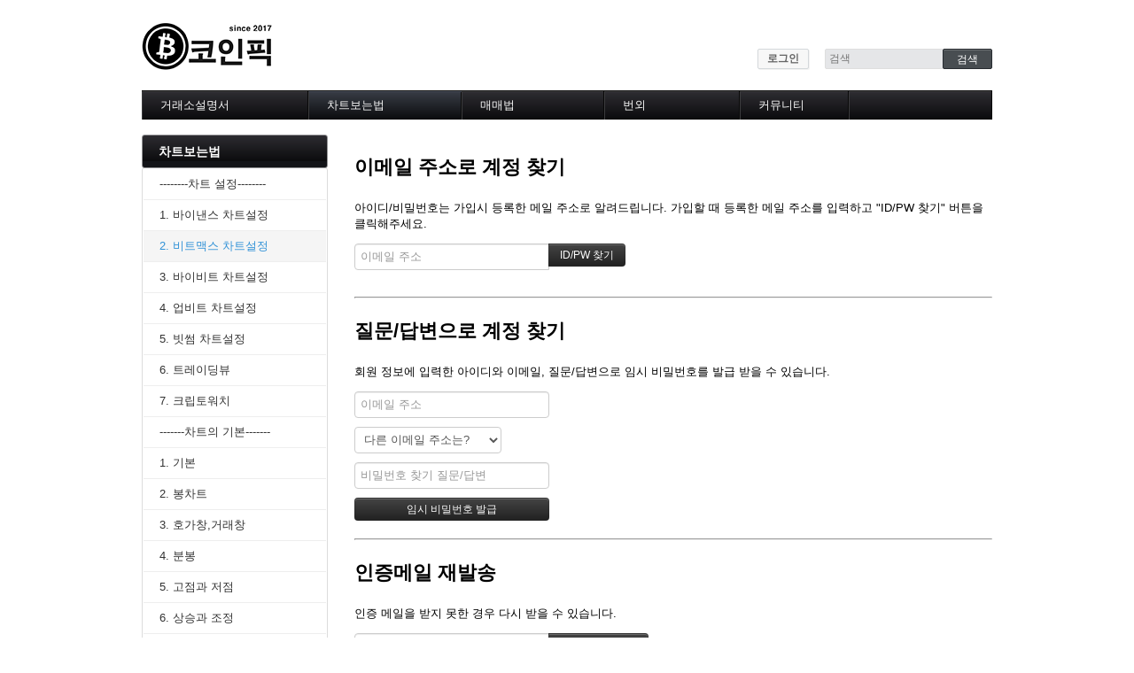

--- FILE ---
content_type: text/html; charset=UTF-8
request_url: https://coinpick.com/index.php?mid=chart_bitmex&act=dispMemberFindAccount
body_size: 8169
content:
<!DOCTYPE html>
<html lang="ko">
<head>
<!-- META -->
<meta charset="utf-8">
<meta name="Generator" content="XpressEngine">
<meta http-equiv="X-UA-Compatible" content="IE=edge">
<!-- TITLE -->
<title>비트맥스 차트보는법 - 코인픽</title>
<!-- CSS -->
<link rel="stylesheet" href="/common/css/xe.min.css?20180109153624" />
<link rel="stylesheet" href="/modules/member/skins/default/css/member.css?20221225231331" />
<link rel="stylesheet" href="/layouts/default/default.layout.css?20221225231330" />
<link rel="stylesheet" href="/modules/editor/styles/ckeditor_light/style.css?20221225231331" />
<link rel="stylesheet" href="/widgets/login_info/skins/default/default.login.css?20221225231331" />
<link rel="stylesheet" href="/files/faceOff/130/layout.css?20230130065353" />
<!-- JS -->
<script>
var current_url = "https://coinpick.com/?mid=chart_bitmex&act=dispMemberFindAccount";
var request_uri = "https://coinpick.com/";
var current_mid = "chart_bitmex";
var waiting_message = "서버에 요청 중입니다. 잠시만 기다려주세요.";
var ssl_actions = new Array("dispMemberModifyPassword","dispMemberSignUpForm","dispMemberModifyInfo","dispMemberModifyEmailAddress","dispMemberGetTempPassword","dispMemberResendAuthMail","dispMemberLoginForm","dispMemberFindAccount","dispMemberLeave","procMemberLogin","procMemberModifyPassword","procMemberInsert","procMemberModifyInfo","procMemberFindAccount","procMemberModifyEmailAddress","procMemberResendAuthMail","procMemberLeave","procMemberFindAccountByQuestion","dispSocialxeConfirmMail","procSocialxeConfirmMail","procSocialxeCallback","dispSocialxeConnectSns","dispBoardWrite","dispBoardWriteComment","dispBoardReplyComment","dispBoardModifyComment","dispBoardDelete","dispBoardDeleteComment","procBoardInsertDocument","procBoardDeleteDocument","procBoardInsertComment","procBoardDeleteComment","procBoardVerificationPassword","dispTempSavedList");
var default_url = "https://coinpick.com/";
</script>
<!--[if lt IE 9]><script src="/common/js/jquery-1.x.min.js?20180109153625"></script>
<![endif]--><!--[if gte IE 9]><!--><script src="/common/js/jquery.min.js?20180109153625"></script>
<!--<![endif]--><script src="/common/js/x.min.js?20180109153625"></script>
<script src="/common/js/xe.min.js?20180109153625"></script>
<script src="/modules/member/skins/default/js/member.js?20221225231331"></script>
<!--[if lt IE 9]><script src="/common/js/respond.min.js?20180109153624"></script>
<![endif]--><script src="/widgets/login_info/skins/default/default.login.js?20221225231331"></script>
<!-- RSS -->
<!-- ICON -->
<link rel="shortcut icon" href="https://coinpick.com/files/attach/xeicon/favicon.ico" />
<!-- Global site tag (gtag.js) - Google Analytics -->
<script async src="https://www.googletagmanager.com/gtag/js?id=UA-113894323-1"></script>
<script>
  window.dataLayer = window.dataLayer || [];
  function gtag(){dataLayer.push(arguments);}
  gtag('js', new Date());

  gtag('config', 'UA-113894323-1');
</script>
<link rel="canonical" href="https://coinpick.com/index.php?mid=chart_bitmex&act=dispMemberFindAccount" />
<meta name="keywords" content="바이비트,비트겟,바이낸스,비트코인선물거래소,비트코인마진거래소,선물거래" />
<meta name="description" content="암호화폐,가상화폐 No.1 비트코인 공부방.바이비트,비트겟,바이낸스 등 해외코인거래소 선물거래 방법 소개 및 추천인 할인코드,제공" />
<meta property="og:locale" content="ko_KR" />
<meta property="og:type" content="website" />
<meta property="og:url" content="https://coinpick.com/index.php?mid=chart_bitmex&act=dispMemberFindAccount" />
<meta property="og:site_name" content="코인픽" />
<meta property="og:title" content="비트맥스 차트보는법 - 코인픽" />
<meta property="og:description" content="암호화폐,가상화폐 No.1 비트코인 공부방.바이비트,비트겟,바이낸스 등 해외코인거래소 선물거래 방법 소개 및 추천인 할인코드,제공" />
<meta property="og:image" content="https://coinpick.com/files/attach/site_image/site_image.1534911490.png" />
<meta property="og:image:width" content="50" />
<meta property="og:image:height" content="54" />
<meta name="robots" content="all" />
<meta name="naver-site-verification" content="9ec9b235f80cf58b118f6bac209f02c943ca41ed"/>
<meta name="google-site-verification" content="rGMLbEeCJeanbOPB5wBaXw2W3Vnu4jrq0HmCUva5p_k" />
<meta name="naver-site-verification" content="99b43178abffeb93379a2dd0bd5f9f2255e07454" />
<meta name="naver-site-verification" content="99b43178abffeb93379a2dd0bd5f9f2255e07454" />
<meta name="description" content="가상화폐 투자정보 사이트,암호화폐 차트분석,매매법 소개 및 해외 비트코인 마진,선물거래소 가이드(바이낸스,바이비트,FTX)">
<meta name="naver-site-verification" content="99b43178abffeb93379a2dd0bd5f9f2255e07454" /><script>
//<![CDATA[
xe.current_lang = "ko";
xe.cmd_find = "찾기";
xe.cmd_cancel = "취소";
xe.cmd_confirm = "확인";
xe.msg_no_root = "루트는 선택 할 수 없습니다.";
xe.msg_no_shortcut = "바로가기는 선택 할 수 없습니다.";
xe.msg_select_menu = "대상 메뉴 선택";
//]]>
</script>
</head>
<body>
<div class="container">
	<p class="skip"><a href="#content">메뉴 건너뛰기</a></p>
	<header class="header">
		<h1>
			<a href="http://coinpick.com/" id="siteTitle">
												<img src="https://coinpick.com/files/attach/images/130/b5952acc71579086d30ec0d3f63cd732.png" alt="">							</a>
		</h1>
		<div class="side">
			<!-- ACCOUNT -->
			<div class="xe-widget-wrapper " style=""><div style="*zoom:1;padding:0px 0px 0px 0px !important;"><form id="fo_login_widget" action="https://coinpick.com/index.php?act=procMemberLogin" method="post"  class="account"><input type="hidden" name="error_return_url" value="/index.php?mid=chart_bitmex&amp;act=dispMemberFindAccount" /><input type="hidden" name="mid" value="chart_bitmex" /><input type="hidden" name="vid" value="" /><input type="hidden" name="ruleset" value="@login" />
	<a href="#acField">로그인</a>
	<fieldset id="acField">
		<h2>로그인</h2>
		<input type="hidden" name="act" value="procMemberLogin" />
		<input type="hidden" name="success_return_url" value="/index.php?mid=chart_bitmex&amp;act=dispMemberFindAccount" />
		<input type="hidden" name="xe_validator_id" value="widgets/login_info/skins/default/login_form/1" />
				<div class="idpw">
									<label for="user_id">이메일 주소</label>			<input name="user_id" id="user_id" type="email" required />			<label for="user_pw">비밀번호</label>
			<input name="password" id="user_pw" type="password" required />
			<p class="keep">
				<input type="checkbox" name="keep_signed" id="keep_signed" value="Y" />
				<label for="keep_signed">로그인 유지</label>
			</p>
			<p class="warning">브라우저를 닫더라도 로그인이 계속 유지될 수 있습니다. 로그인 유지 기능을 사용할 경우 다음 접속부터는 로그인할 필요가 없습니다. 단, 게임방, 학교 등 공공장소에서 이용 시 개인정보가 유출될 수 있으니 꼭 로그아웃을 해주세요.</p>
		</div>
		<input type="submit" value="로그인" />
		<ul class="help">
			<li><a href="https://coinpick.com/index.php?mid=chart_bitmex&amp;act=dispMemberSignUpForm">회원가입</a></li>
			<li><a href="https://coinpick.com/index.php?mid=chart_bitmex&amp;act=dispMemberFindAccount">ID/PW 찾기</a></li>
		</ul>
	</fieldset>
</form>
</div></div>
			<!-- /ACCOUNT -->
			<!-- SEARCH -->
			<form action="https://coinpick.com/" method="get" class="search"><input type="hidden" name="error_return_url" value="/index.php?mid=chart_bitmex&amp;act=dispMemberFindAccount" />
				<input type="hidden" name="vid" value="" />
				<input type="hidden" name="mid" value="chart_bitmex" />
				<input type="hidden" name="act" value="IS" />
				<input type="text" name="is_keyword" value="" required placeholder="검색" title="검색" />
				<input type="submit" value="검색" />
			</form>
			<!-- /SEARCH -->
		</div>
		<!-- GNB -->
		<nav class="gnb" id="gnb">
			<ul>
				<li>
					<a href="http://coinpick.com/exchange"  style="" >거래소설명서</a>
					<ul>
						<li><a href="#" style=""><img src="/files/attach/menu_button/65/164295.20211019163856.menu_normal_btn.png" onmouseout="this.src='/files/attach/menu_button/65/164295.20211019163856.menu_normal_btn.png'" alt="해외 선물거래소"   /></a></li><li><a href="http://coinpick.com/bybit" style=""><img src="/files/attach/menu_button/65/66868.20211018114746.menu_normal_btn.png" onmouseout="this.src='/files/attach/menu_button/65/66868.20211018114746.menu_normal_btn.png'" alt="★ 바이비트"   /></a></li><li><a href="http://coinpick.com/bitget" style=""><img src="/files/attach/menu_button/65/67356.20211018114029.menu_normal_btn.png" onmouseout="this.src='/files/attach/menu_button/65/67356.20211018114029.menu_normal_btn.png'" alt="비트겟"   /></a></li><li><a href="http://coinpick.com/MEXC" style=""><img src="/files/attach/menu_button/65/177001.20221007105026.menu_normal_btn.png" onmouseout="this.src='/files/attach/menu_button/65/177001.20221007105026.menu_normal_btn.png'" alt="MEXC"   /></a></li><li><a href="#" style=""><img src="/files/attach/menu_button/65/243908.20241103230533.menu_normal_btn.png" onmouseout="this.src='/files/attach/menu_button/65/243908.20241103230533.menu_normal_btn.png'" alt="해외 코인거래소"   /></a></li><li><a href="http://coinpick.com/binance" style=""><img src="/files/attach/menu_button/65/37714.20221017053131.menu_normal_btn.png" onmouseout="this.src='/files/attach/menu_button/65/37714.20221017053131.menu_normal_btn.png'" alt="★ 바이낸스"   /></a></li><li><a href="http://coinpick.com/coinbase" style=""><img src="/files/attach/menu_button/65/139365.20241103232634.menu_normal_btn.png" onmouseout="this.src='/files/attach/menu_button/65/139365.20241103232634.menu_normal_btn.png'" alt="코인베이스"   /></a></li><li><a href="http://coinpick.com/kraken" style=""><img src="/files/attach/menu_button/65/243910.20241103232752.menu_normal_btn.png" onmouseout="this.src='/files/attach/menu_button/65/243910.20241103232752.menu_normal_btn.png'" alt="크라켄"   /></a></li><li><a href="http://coinpick.com/bitmex" style=""><img src="/files/attach/menu_button/65/66874.20211018024114.menu_normal_btn.png" onmouseout="this.src='/files/attach/menu_button/65/66874.20211018024114.menu_normal_btn.png'" alt="비트맥스"   /></a></li><li><a href="http://coinpick.com/phemex" style=""><img src="/files/attach/menu_button/65/66880.20211018024359.menu_normal_btn.png" onmouseout="this.src='/files/attach/menu_button/65/66880.20211018024359.menu_normal_btn.png'" alt="페멕스"   /></a></li><li><a href="http://coinpick.com/OKX" style=""><img src="/files/attach/menu_button/65/183056.20221203160806.menu_normal_btn.png" onmouseout="this.src='/files/attach/menu_button/65/183056.20221203160806.menu_normal_btn.png'" alt="OKX"   /></a></li><li><a href="http://coinpick.com/huobi" style=""><img src="/files/attach/menu_button/65/183103.20221210151537.menu_normal_btn.png" onmouseout="this.src='/files/attach/menu_button/65/183103.20221210151537.menu_normal_btn.png'" alt="houbi"   /></a></li><li><a href="http://coinpick.com/kucoin" style=""><img src="/files/attach/menu_button/65/868.20221206180345.menu_normal_btn.png" onmouseout="this.src='/files/attach/menu_button/65/868.20221206180345.menu_normal_btn.png'" alt="Kucoin"   /></a></li><li><a href="http://coinpick.com/BingX" style=""><img src="/files/attach/menu_button/65/183060.20221206180826.menu_normal_btn.png" onmouseout="this.src='/files/attach/menu_button/65/183060.20221206180826.menu_normal_btn.png'" alt="BingX"   /></a></li><li><a href="http://coinpick.com/gate_io" style=""><img src="/files/attach/menu_button/65/5470.20221206180846.menu_normal_btn.png" onmouseout="this.src='/files/attach/menu_button/65/5470.20221206180846.menu_normal_btn.png'" alt="gate.io"   /></a></li><li><a href="http://coinpick.com/BTCC" style=""><img src="/files/attach/menu_button/65/183062.20221206180445.menu_normal_btn.png" onmouseout="this.src='/files/attach/menu_button/65/183062.20221206180445.menu_normal_btn.png'" alt="BTCC"   /></a></li><li><a href="#" style=""><img src="/files/attach/menu_button/65/164296.20211019165934.menu_normal_btn.png" onmouseout="this.src='/files/attach/menu_button/65/164296.20211019165934.menu_normal_btn.png'" alt="국내 코인거래소"   /></a></li><li><a href="http://coinpick.com/upbit_board" style=""><img src="/files/attach/menu_button/65/35621.20211018030135.menu_normal_btn.png" onmouseout="this.src='/files/attach/menu_button/65/35621.20211018030135.menu_normal_btn.png'" alt="업비트"   /></a></li><li><a href="http://coinpick.com/bithumb_board" style=""><img src="/files/attach/menu_button/65/35623.20210422143159.menu_normal_btn.png" onmouseout="this.src='/files/attach/menu_button/65/35623.20210422143159.menu_normal_btn.png'" alt="빗썸"   /></a></li><li><a href="http://coinpick.com/coinone_board" style=""><img src="/files/attach/menu_button/65/135259.20211018030431.menu_normal_btn.png" onmouseout="this.src='/files/attach/menu_button/65/135259.20211018030431.menu_normal_btn.png'" alt="코인원"   /></a></li>					</ul>				</li><li class="active">
					<a href="http://coinpick.com/chart"  style="" >차트보는법</a>
					<ul>
						<li><a href="#" style="">--------차트 설정--------</a></li><li><a href="http://coinpick.com/chart_binance" style="">1. 바이낸스 차트설정</a></li><li class="active"><a href="http://coinpick.com/chart_bitmex" style="">2. 비트맥스 차트설정</a></li><li><a href="http://coinpick.com/chart_bybit" style="">3. 바이비트 차트설정</a></li><li><a href="http://coinpick.com/chart_upbit" style="">4. 업비트 차트설정</a></li><li><a href="http://coinpick.com/chart_bithumb" style="">5. 빗썸 차트설정</a></li><li><a href="http://coinpick.com/chart_tradingview" style="">6. 트레이딩뷰</a></li><li><a href="http://coinpick.com/chart_Cryptowatch" style="">7. 크립토워치</a></li><li><a href="#" style="">-------차트의 기본-------</a></li><li><a href="http://coinpick.com/chart_basic" style="">1. 기본</a></li><li><a href="http://coinpick.com/chart_candle" style="">2. 봉차트</a></li><li><a href="http://coinpick.com/chart_play" style="">3. 호가창,거래창</a></li><li><a href="http://coinpick.com/chart_pipe" style="">4. 분봉</a></li><li><a href="http://coinpick.com/chart_mark" style="">5. 고점과 저점</a></li><li><a href="http://coinpick.com/chart_revision" style="">6. 상승과 조정</a></li><li><a href="http://coinpick.com/chart_volume" style="">7. 거래량</a></li><li><a href="http://coinpick.com/chart_line" style="">8. 지지선,저항선</a></li><li><a href="http://coinpick.com/chart_goldencross" style="">9. 골든크로스</a></li><li><a href="http://coinpick.com/chart_deadcross" style="">10. 데드크로스</a></li><li><a href="#" style="">--------캔들 패턴--------</a></li><li><a href="http://coinpick.com/chart_candle_form1" style="">1. 캔들 패턴(1)</a></li><li><a href="http://coinpick.com/chart_candle_form2" style="">2. 캔들 패턴(2)</a></li><li><a href="http://coinpick.com/chart_candle_form3" style="">3. 캔들 패턴(3)</a></li><li><a href="http://coinpick.com/chart_candle_form4" style="">4. 캔들 패턴(4)</a></li><li><a href="http://coinpick.com/chart_candle_form5" style="">5. 캔들 패턴(5)</a></li><li><a href="#" style="">--------차트 패턴--------</a></li><li><a href="http://coinpick.com/chart_gather" style="">1. 삼각수렴 패턴</a></li><li><a href="http://coinpick.com/chart_wedge" style="">2. 쐐기형 패턴</a></li><li><a href="http://coinpick.com/chart_Triangle" style="">3. 삼각수렴 패턴 종류</a></li><li><a href="http://coinpick.com/chart_DoubleBottom" style="">4. 쌍바닥 패턴</a></li><li><a href="http://coinpick.com/chart_dead_cat_bounce_pattern" style="">5. 데드 캣 바운스 패턴</a></li><li><a href="http://coinpick.com/chart_head_and_shoulder_pattern" style="">6. 헤드 앤 숄더 패턴</a></li><li><a href="http://coinpick.com/chart_harmonic_pattern" style="">7. 하모닉 패턴</a></li><li><a href="http://coinpick.com/chart_DOW_THEORY" style="">8. 다우이론 패턴</a></li><li><a href="http://coinpick.com/chart_minsky" style="">9. 하이먼민스키 패턴</a></li><li><a href="http://coinpick.com/chart_ElliottWave" style="">10. 엘리어트 파동</a></li><li><a href="#" style="">-------기술적 지표-------</a></li><li><a href="http://coinpick.com/chart_MA" style="">1. MA - 이동평균선</a></li><li><a href="http://coinpick.com/chart_MACD" style="">2. MACD - 수렴확산지수</a></li><li><a href="http://coinpick.com/chart_BollingerBand" style="">3. BOL - 볼린저밴드</a></li><li><a href="http://coinpick.com/chart_RSI" style="">4. RSI - 상대강도지수</a></li><li><a href="http://coinpick.com/chart_Fibonacci" style="">5. FIBO - 피보나치되돌림</a></li><li><a href="http://coinpick.com/chart_IKH" style="">6. IKH - 일목평균표</a></li><li><a href="http://coinpick.com/chart_momentum" style="">7. D.MOM - 듀얼 모멘텀</a></li><li><a href="http://coinpick.com/chart_CCI" style="">8. CCI - 채널지수</a></li><li><a href="http://coinpick.com/chart_stochastics" style="">9. STOCH - 스토캐스틱</a></li><li><a href="http://coinpick.com/chart_Parabolic_SAR" style="">10. PSAR - 파라볼릭</a></li><li><a href="http://coinpick.com/chart_DMI" style="">11. DMI - 방향운동지수</a></li><li><a href="http://coinpick.com/chart_ADX" style="">12. ADX - 평균방향지수</a></li><li><a href="http://coinpick.com/advance_decline_ratio" style="color:등락비율;">13. ADR - 등락비율</a></li><li><a href="http://coinpick.com/volume_ratio" style="">14. VR - 거래량비율</a></li>					</ul>				</li><li>
					<a href="http://coinpick.com/trading"  style="" >매매법</a>
					<ul>
						<li><a href="#" style="">------실전 매매법------</a></li><li><a href="http://coinpick.com/trading_MA" style="">1. 이평선 매매법</a></li><li><a href="http://coinpick.com/trading_60MA" style="">2. 60이평선 매매법</a></li><li><a href="http://coinpick.com/trading_goldencross" style="">3. 골든크로스 매매법</a></li><li><a href="http://coinpick.com/trading_deathcross" style="">4. 데스크로스 매매법</a></li><li><a href="http://coinpick.com/trading_MACD" style="">5. MACD 매매법</a></li><li><a href="http://coinpick.com/trading_RSI" style="">6. RSI 매매법</a></li><li><a href="http://coinpick.com/trading_BollingerBands" style="">7. 볼린저밴드 매매법</a></li><li><a href="http://coinpick.com/trading_fibonacci" style="">8. 피보나치 매매법</a></li><li><a href="http://coinpick.com/trading_Volume" style="">9. 거래량 매매법</a></li><li><a href="http://coinpick.com/trading_saggeda" style="">10. 사께다전법</a></li><li><a href="http://coinpick.com/trading_Eliot" style="">11. 엘리어트 매매법</a></li><li><a href="http://coinpick.com/trading_TwoBottom" style="">12. 쌍바닥,쌍봉 매매법</a></li><li><a href="http://coinpick.com/trading_Line" style="">13. 지지 &amp; 저항 매매법</a></li><li><a href="http://coinpick.com/trading_ichimoku" style="">14. 일목균형표 매매법</a></li><li><a href="http://coinpick.com/trading_DMI" style="">15. DMI 매매법</a></li>					</ul>				</li><li>
					<a href="#"  style="" >번외</a>
					<ul>
						<li><a href="http://coinpick.com/exchage_comparison" style="color:#5CD1E5;">코인거래소 비교</a></li><li><a href="http://coinpick.com/fee_comparison" style="color:#FF7E7E;">선물수수료 비교</a></li><li><a href="http://coinpick.com/promocode_comparison" style="color:#1DDB16;">할인코드 비교</a></li><li><a href="http://coinpick.com/coin_info" style="">코인백서모음</a></li><li><a href="http://coinpick.com/term" style="">코인용어정리</a></li><li><a href="http://coinpick.com/tradingview_board" style="">TradingView</a></li><li><a href="http://coinpick.com/investing_board" style="">Investing.com</a></li><li><a href="http://coinpick.com/defi_board" style="">De-Fi - 디파이</a></li><li><a href="http://coinpick.com/NFT_board" style="">NFT - 대체불가토큰</a></li><li><a href="http://coinpick.com/P2P_exchange" style="">P2P 거래소</a></li><li><a href="http://coinpick.com/quant_program" style="">※ 프로그램 자동매매</a></li><li><a href="http://coinpick.com/roboadvisor_board" style="">※ 로보어드바이저</a></li><li><a href="http://coinpick.com/quant_board" style="">※ 코인 애널리틱스</a></li><li><a href="http://coinpick.com/influencers_twitter" style="">인플루언서 트위터</a></li><li><a href="http://coinpick.com/cryptocurrency_wallet" style="">암호화폐 지갑</a></li><li><a href="http://coinpick.com/cryptocurrency_mining" style="">가상화폐 채굴</a></li><li><a href="http://coinpick.com/useful_websites" style="">유용한사이트</a></li><li><a href="http://coinpick.com/gif_board" style="">짤방(gif) 자료실</a></li>					</ul>				</li><li>
					<a href="#"  style="" >커뮤니티</a>
					<ul>
						<li><a href="http://coinpick.com/QnA" style="color:#FF7E7E;">★자주하는질문</a></li><li><a href="http://coinpick.com/community_free" style="">자유게시판</a></li><li><a href="http://coinpick.com/community_QnA" style="">질문&amp;답변</a></li><li><a href="http://coinpick.com/community_best" style="">BEST게시판</a></li><li><a href="http://coinpick.com/helpful_cotent" style="">유익한글 모음</a></li><li><a href="http://coinpick.com/main" style="">추천패널</a></li>					</ul>				</li>			</ul>
		</nav>
		<!-- /GNB -->




<title>코인픽:ver.2021년 비트코인 마진,선물거래소 순위 및 추천 사이트</title>

	</header>
	<!-- VISUAL | DEFAULT -->
		<!-- VISUAL | USER DEFINE -->
		<!-- /VISUAL -->
	<div class="body sub">
		<!-- LNB -->
		<script>
		function openLnb(lnb) {
			if(jQuery('#lnb_'+lnb).hasClass('active')) {
				var url = jQuery('#lnb_'+lnb+'>a').data('url');
				if(url) {
					location.href=url;
				}
			}
			else {
				jQuery('#lnb_'+lnb).addClass('active');
				jQuery('#lnbsub_'+lnb).show();
			}
		}
		</script>
		<nav class="lnb">
			<h1><a href="http://coinpick.com/chart">차트보는법</a></h1>			<ul>
												<li id="lnb_1"><a  href="#"  onclick="openLnb(1)" style="cursor:pointer;" data-url="#">--------차트 설정--------</a>
									</li>
												<li id="lnb_2"><a  href="http://coinpick.com/chart_binance"  onclick="openLnb(2)" style="cursor:pointer;" data-url="http://coinpick.com/chart_binance">1. 바이낸스 차트설정</a>
									</li>
												<li id="lnb_3" class="active"><a  href="http://coinpick.com/chart_bitmex"  onclick="openLnb(3)" style="cursor:pointer;" data-url="http://coinpick.com/chart_bitmex">2. 비트맥스 차트설정</a>
									</li>
												<li id="lnb_4"><a  href="http://coinpick.com/chart_bybit"  onclick="openLnb(4)" style="cursor:pointer;" data-url="http://coinpick.com/chart_bybit">3. 바이비트 차트설정</a>
									</li>
												<li id="lnb_5"><a  href="http://coinpick.com/chart_upbit"  onclick="openLnb(5)" style="cursor:pointer;" data-url="http://coinpick.com/chart_upbit">4. 업비트 차트설정</a>
									</li>
												<li id="lnb_6"><a  href="http://coinpick.com/chart_bithumb"  onclick="openLnb(6)" style="cursor:pointer;" data-url="http://coinpick.com/chart_bithumb">5. 빗썸 차트설정</a>
									</li>
												<li id="lnb_7"><a  href="http://coinpick.com/chart_tradingview"  onclick="openLnb(7)" style="cursor:pointer;" data-url="http://coinpick.com/chart_tradingview">6. 트레이딩뷰</a>
									</li>
												<li id="lnb_8"><a  href="http://coinpick.com/chart_Cryptowatch"  onclick="openLnb(8)" style="cursor:pointer;" data-url="http://coinpick.com/chart_Cryptowatch">7. 크립토워치</a>
									</li>
												<li id="lnb_9"><a  href="#"  onclick="openLnb(9)" style="cursor:pointer;" data-url="#">-------차트의 기본-------</a>
									</li>
												<li id="lnb_10"><a  href="http://coinpick.com/chart_basic"  onclick="openLnb(10)" style="cursor:pointer;" data-url="http://coinpick.com/chart_basic">1. 기본</a>
									</li>
												<li id="lnb_11"><a  href="http://coinpick.com/chart_candle"  onclick="openLnb(11)" style="cursor:pointer;" data-url="http://coinpick.com/chart_candle">2. 봉차트</a>
									</li>
												<li id="lnb_12"><a  href="http://coinpick.com/chart_play"  onclick="openLnb(12)" style="cursor:pointer;" data-url="http://coinpick.com/chart_play">3. 호가창,거래창</a>
									</li>
												<li id="lnb_13"><a  href="http://coinpick.com/chart_pipe"  onclick="openLnb(13)" style="cursor:pointer;" data-url="http://coinpick.com/chart_pipe">4. 분봉</a>
									</li>
												<li id="lnb_14"><a  href="http://coinpick.com/chart_mark"  onclick="openLnb(14)" style="cursor:pointer;" data-url="http://coinpick.com/chart_mark">5. 고점과 저점</a>
									</li>
												<li id="lnb_15"><a  href="http://coinpick.com/chart_revision"  onclick="openLnb(15)" style="cursor:pointer;" data-url="http://coinpick.com/chart_revision">6. 상승과 조정</a>
									</li>
												<li id="lnb_16"><a  href="http://coinpick.com/chart_volume"  onclick="openLnb(16)" style="cursor:pointer;" data-url="http://coinpick.com/chart_volume">7. 거래량</a>
									</li>
												<li id="lnb_17"><a  href="http://coinpick.com/chart_line"  onclick="openLnb(17)" style="cursor:pointer;" data-url="http://coinpick.com/chart_line">8. 지지선,저항선</a>
									</li>
												<li id="lnb_18"><a  href="http://coinpick.com/chart_goldencross"  onclick="openLnb(18)" style="cursor:pointer;" data-url="http://coinpick.com/chart_goldencross">9. 골든크로스</a>
									</li>
												<li id="lnb_19"><a  href="http://coinpick.com/chart_deadcross"  onclick="openLnb(19)" style="cursor:pointer;" data-url="http://coinpick.com/chart_deadcross">10. 데드크로스</a>
									</li>
												<li id="lnb_20"><a  href="#"  onclick="openLnb(20)" style="cursor:pointer;" data-url="#">--------캔들 패턴--------</a>
									</li>
												<li id="lnb_21"><a  href="http://coinpick.com/chart_candle_form1"  onclick="openLnb(21)" style="cursor:pointer;" data-url="http://coinpick.com/chart_candle_form1">1. 캔들 패턴(1)</a>
									</li>
												<li id="lnb_22"><a  href="http://coinpick.com/chart_candle_form2"  onclick="openLnb(22)" style="cursor:pointer;" data-url="http://coinpick.com/chart_candle_form2">2. 캔들 패턴(2)</a>
									</li>
												<li id="lnb_23"><a  href="http://coinpick.com/chart_candle_form3"  onclick="openLnb(23)" style="cursor:pointer;" data-url="http://coinpick.com/chart_candle_form3">3. 캔들 패턴(3)</a>
									</li>
												<li id="lnb_24"><a  href="http://coinpick.com/chart_candle_form4"  onclick="openLnb(24)" style="cursor:pointer;" data-url="http://coinpick.com/chart_candle_form4">4. 캔들 패턴(4)</a>
									</li>
												<li id="lnb_25"><a  href="http://coinpick.com/chart_candle_form5"  onclick="openLnb(25)" style="cursor:pointer;" data-url="http://coinpick.com/chart_candle_form5">5. 캔들 패턴(5)</a>
									</li>
												<li id="lnb_26"><a  href="#"  onclick="openLnb(26)" style="cursor:pointer;" data-url="#">--------차트 패턴--------</a>
									</li>
												<li id="lnb_27"><a  href="http://coinpick.com/chart_gather"  onclick="openLnb(27)" style="cursor:pointer;" data-url="http://coinpick.com/chart_gather">1. 삼각수렴 패턴</a>
									</li>
												<li id="lnb_28"><a  href="http://coinpick.com/chart_wedge"  onclick="openLnb(28)" style="cursor:pointer;" data-url="http://coinpick.com/chart_wedge">2. 쐐기형 패턴</a>
									</li>
												<li id="lnb_29"><a  href="http://coinpick.com/chart_Triangle"  onclick="openLnb(29)" style="cursor:pointer;" data-url="http://coinpick.com/chart_Triangle">3. 삼각수렴 패턴 종류</a>
									</li>
												<li id="lnb_30"><a  href="http://coinpick.com/chart_DoubleBottom"  onclick="openLnb(30)" style="cursor:pointer;" data-url="http://coinpick.com/chart_DoubleBottom">4. 쌍바닥 패턴</a>
									</li>
												<li id="lnb_31"><a  href="http://coinpick.com/chart_dead_cat_bounce_pattern"  onclick="openLnb(31)" style="cursor:pointer;" data-url="http://coinpick.com/chart_dead_cat_bounce_pattern">5. 데드 캣 바운스 패턴</a>
									</li>
												<li id="lnb_32"><a  href="http://coinpick.com/chart_head_and_shoulder_pattern"  onclick="openLnb(32)" style="cursor:pointer;" data-url="http://coinpick.com/chart_head_and_shoulder_pattern">6. 헤드 앤 숄더 패턴</a>
									</li>
												<li id="lnb_33"><a  href="http://coinpick.com/chart_harmonic_pattern"  onclick="openLnb(33)" style="cursor:pointer;" data-url="http://coinpick.com/chart_harmonic_pattern">7. 하모닉 패턴</a>
									</li>
												<li id="lnb_34"><a  href="http://coinpick.com/chart_DOW_THEORY"  onclick="openLnb(34)" style="cursor:pointer;" data-url="http://coinpick.com/chart_DOW_THEORY">8. 다우이론 패턴</a>
									</li>
												<li id="lnb_35"><a  href="http://coinpick.com/chart_minsky"  onclick="openLnb(35)" style="cursor:pointer;" data-url="http://coinpick.com/chart_minsky">9. 하이먼민스키 패턴</a>
									</li>
												<li id="lnb_36"><a  href="http://coinpick.com/chart_ElliottWave"  onclick="openLnb(36)" style="cursor:pointer;" data-url="http://coinpick.com/chart_ElliottWave">10. 엘리어트 파동</a>
									</li>
												<li id="lnb_37"><a  href="#"  onclick="openLnb(37)" style="cursor:pointer;" data-url="#">-------기술적 지표-------</a>
									</li>
												<li id="lnb_38"><a  href="http://coinpick.com/chart_MA"  onclick="openLnb(38)" style="cursor:pointer;" data-url="http://coinpick.com/chart_MA">1. MA - 이동평균선</a>
									</li>
												<li id="lnb_39"><a  href="http://coinpick.com/chart_MACD"  onclick="openLnb(39)" style="cursor:pointer;" data-url="http://coinpick.com/chart_MACD">2. MACD - 수렴확산지수</a>
									</li>
												<li id="lnb_40"><a  href="http://coinpick.com/chart_BollingerBand"  onclick="openLnb(40)" style="cursor:pointer;" data-url="http://coinpick.com/chart_BollingerBand">3. BOL - 볼린저밴드</a>
									</li>
												<li id="lnb_41"><a  href="http://coinpick.com/chart_RSI"  onclick="openLnb(41)" style="cursor:pointer;" data-url="http://coinpick.com/chart_RSI">4. RSI - 상대강도지수</a>
									</li>
												<li id="lnb_42"><a  href="http://coinpick.com/chart_Fibonacci"  onclick="openLnb(42)" style="cursor:pointer;" data-url="http://coinpick.com/chart_Fibonacci">5. FIBO - 피보나치되돌림</a>
									</li>
												<li id="lnb_43"><a  href="http://coinpick.com/chart_IKH"  onclick="openLnb(43)" style="cursor:pointer;" data-url="http://coinpick.com/chart_IKH">6. IKH - 일목평균표</a>
									</li>
												<li id="lnb_44"><a  href="http://coinpick.com/chart_momentum"  onclick="openLnb(44)" style="cursor:pointer;" data-url="http://coinpick.com/chart_momentum">7. D.MOM - 듀얼 모멘텀</a>
									</li>
												<li id="lnb_45"><a  href="http://coinpick.com/chart_CCI"  onclick="openLnb(45)" style="cursor:pointer;" data-url="http://coinpick.com/chart_CCI">8. CCI - 채널지수</a>
									</li>
												<li id="lnb_46"><a  href="http://coinpick.com/chart_stochastics"  onclick="openLnb(46)" style="cursor:pointer;" data-url="http://coinpick.com/chart_stochastics">9. STOCH - 스토캐스틱</a>
									</li>
												<li id="lnb_47"><a  href="http://coinpick.com/chart_Parabolic_SAR"  onclick="openLnb(47)" style="cursor:pointer;" data-url="http://coinpick.com/chart_Parabolic_SAR">10. PSAR - 파라볼릭</a>
									</li>
												<li id="lnb_48"><a  href="http://coinpick.com/chart_DMI"  onclick="openLnb(48)" style="cursor:pointer;" data-url="http://coinpick.com/chart_DMI">11. DMI - 방향운동지수</a>
									</li>
												<li id="lnb_49"><a  href="http://coinpick.com/chart_ADX"  onclick="openLnb(49)" style="cursor:pointer;" data-url="http://coinpick.com/chart_ADX">12. ADX - 평균방향지수</a>
									</li>
												<li id="lnb_50"><a  href="http://coinpick.com/advance_decline_ratio"  onclick="openLnb(50)" style="cursor:pointer;" data-url="http://coinpick.com/advance_decline_ratio">13. ADR - 등락비율</a>
									</li>
												<li id="lnb_51"><a  href="http://coinpick.com/volume_ratio"  onclick="openLnb(51)" style="cursor:pointer;" data-url="http://coinpick.com/volume_ratio">14. VR - 거래량비율</a>
									</li>
							</ul>		</nav>		<!-- /LNB -->
		<!-- CONTENT -->
		<div class="content" id="content">
			<section class="xm">
	<section>
	<h1>이메일 주소로 계정 찾기</h1>
	<p>아이디/비밀번호는 가입시 등록한 메일 주소로 알려드립니다. 가입할 때 등록한 메일 주소를 입력하고 "ID/PW 찾기" 버튼을 클릭해주세요.<br /></p>
		<form action="https://coinpick.com/index.php?act=procMemberFindAccount" method="get" ><input type="hidden" name="error_return_url" value="/index.php?mid=chart_bitmex&amp;act=dispMemberFindAccount" /><input type="hidden" name="vid" value="" /><input type="hidden" name="ruleset" value="findAccount" />
		<input type="hidden" name="mid" value="chart_bitmex" />
		<input type="hidden" name="act" value="procMemberFindAccount" />
		<input type="hidden" name="document_srl" value="" />
		<input type="hidden" name="page" value="" />
		<input type="hidden" name="xe_validator_id" value="modules/member/skin/default/find_member_account/1" />
		<span class="input-append">
			<input type="email" name="email_address" required placeholder="이메일 주소" title="이메일 주소" /> 
			<input type="submit" class="btn btn-inverse" value="ID/PW 찾기" />
		</span>
	</form>
</section>
<hr>
<section>
	<h1>질문/답변으로 계정 찾기</h1>
	<p>회원 정보에 입력한 아이디와 이메일, 질문/답변으로 임시 비밀번호를 발급 받을 수 있습니다.</p>
		<form action="https://coinpick.com/index.php?act=procMemberFindAccountByQuestion" method="get" ><input type="hidden" name="error_return_url" value="/index.php?mid=chart_bitmex&amp;act=dispMemberFindAccount" /><input type="hidden" name="vid" value="" /><input type="hidden" name="ruleset" value="@find_member_account_by_question" />
		<input type="hidden" name="module" value="member" />
		<input type="hidden" name="mid" value="chart_bitmex" />
		<input type="hidden" name="document_srl" value="" />	
		<input type="hidden" name="act" value="procMemberFindAccountByQuestion" />
		<input type="hidden" name="success_return_url" value="https://coinpick.com/index.php?act=dispMemberGetTempPassword" />
		<input type="hidden" name="page" value="" />
		<input type="hidden" name="xe_validator_id" value="modules/member/skin/default/find_member_account/2" />
		<div>
					</div>
		<div>
			<input type="email" name="email_address" required placeholder="이메일 주소" title="이메일 주소" />
		</div>
		<div>
			<select name="find_account_question">
							<option value="1">다른 이메일 주소는?</option>
							<option value="2">나의 보물 1호는?</option>
							<option value="3">나의 출신 초등학교는?</option>
							<option value="4">나의 출신 고향은?</option>
							<option value="5">나의 이상형은?</option>
							<option value="6">어머니 성함은?</option>
							<option value="7">아버지 성함은?</option>
							<option value="8">가장 좋아하는 색깔은?</option>
							<option value="9">가장 좋아하는 음식은?</option>
						</select>
		</div>
		<div>
			<input type="text" name="find_account_answer" value="" required placeholder="비밀번호 찾기 질문/답변" title="비밀번호 찾기 질문/답변" />
		</div>
		<input type="submit" class="btn btn-inverse" value="임시 비밀번호 발급" style="min-width:220px" />
	</form>
</section><hr>
<section>
	<h1>인증메일 재발송</h1>
	<p>인증 메일을 받지 못한 경우 다시 받을 수 있습니다.</p>
		<form  action="https://coinpick.com/index.php?act=procMemberResendAuthMail" method="post"><input type="hidden" name="error_return_url" value="/index.php?mid=chart_bitmex&amp;act=dispMemberFindAccount" /><input type="hidden" name="mid" value="chart_bitmex" /><input type="hidden" name="vid" value="" /><input type="hidden" name="ruleset" value="resendAuthMail" />
		<input type="hidden" name="module" value="member" />
		<input type="hidden" name="act" value="procMemberResendAuthMail" />
		<input type="hidden" name="success_return_url" value="https://coinpick.com/index.php?mid=chart_bitmex&amp;act=dispMemberFindAccount" />
		<input type="hidden" name="xe_validator_id" value="modules/member/skin/default/find_member_account/3" />
		<span class="input-append">
			<input type="email" id="email_address" name="email_address" value="" required placeholder="이메일 주소" title="이메일 주소" />
			<input type="submit" value="인증메일 재발송" class="btn btn-inverse" />
		</span>
	</form>
</section>
</section>
							<!-- sejin7940_page -->
			<!-- Global site tag (gtag.js) - Google Analytics -->
<script async src="https://www.googletagmanager.com/gtag/js?id=UA-121432151-1"></script>
<script>
  window.dataLayer = window.dataLayer || [];
  function gtag(){dataLayer.push(arguments);}
  gtag('js', new Date());
  gtag('config', 'UA-121432151-1');
</script>
		</div>

		<!-- /CONTENT -->
	</div>
</div>
<footer class="footer">
	<p>Powered by <a href="http://xpressengine.com/">XE</a>.</p>	</footer><!-- ETC -->
<div class="wfsr"></div>
<script src="/addons/autolink/autolink.js?20180109153623"></script><script src="/files/cache/js_filter_compiled/0e7d258b23acc0418c311dfc4e4b8eca.ko.compiled.js?20221226114331"></script><script src="/files/cache/ruleset/e17dffc2fb72e1a42735c55467265ae8.ko.js?20221226114331"></script><script src="/files/cache/ruleset/f4fd1513cfb56b9318427d69bb32e67b.ko.js?20230814120936"></script><script src="/files/cache/ruleset/d7b6da038a56b146b5339c527f1f8cd7.ko.js?20221226114331"></script><script src="/layouts/default/default.layout.js?20221225231330"></script><script src="/files/cache/js_filter_compiled/30bafb68498c64b466579e488f27113e.ko.compiled.js?20221226070349"></script><script src="/files/cache/ruleset/96a0345a44240cdd4d2c002b90da8359.ko.js?20230814120735"></script></body>
</html>


--- FILE ---
content_type: application/javascript
request_url: https://coinpick.com/modules/member/skins/default/js/member.js?20221225231331
body_size: 1269
content:
/* 사용자 추가 */
function completeInsert(ret_obj, response_tags, args, fo_obj) {
    var error = ret_obj['error'];
    var message = ret_obj['message'];
    var redirect_url = ret_obj['redirect_url'];

    alert(message);

    if(current_url.getQuery('popup')==1) {
        if(typeof(opener)!='undefined') opener.location.reload();
        window.close();
    } else {
        if(redirect_url) location.href = redirect_url;
        else location.href = current_url.setQuery('act','');
    }
}

/* 정보 수정 */
function completeModify(ret_obj, response_tags, args, fo_obj) {
    var error = ret_obj['error'];
    var message = ret_obj['message'];

    alert(message);

    location.href = current_url.setQuery('act','dispMemberInfo');
}

/* 회원 탈퇴 */
function completeLeave(ret_obj, response_tags, args, fo_obj) {
    var error = ret_obj['error'];
    var message = ret_obj['message'];

    alert(message);

    location.href = current_url.setQuery('act','');
}

/* 이미지 업로드 */
function _doUploadImage(fo_obj, act) {
    fo_obj.act.value = act;
    fo_obj.submit();
}

/* 프로필 이미지/ 이미지 이름/마크 등록 */
function doUploadProfileImage() {
    var fo_obj = get_by_id("fo_insert_member");
    if(!fo_obj.profile_image.value) return;
    _doUploadImage(fo_obj, 'procMemberInsertProfileImage');
}
function doUploadImageName() {
    var fo_obj = get_by_id("fo_insert_member");
    if(!fo_obj.image_name.value) return;
    _doUploadImage(fo_obj, 'procMemberInsertImageName');
}

function doUploadImageMark() {
    var fo_obj = get_by_id("fo_insert_member");
    if(!fo_obj.image_mark.value) return;
    _doUploadImage(fo_obj, 'procMemberInsertImageMark');
}


/* 로그인 후 */
function completeLogin(ret_obj, response_tags, params, fo_obj) {
    if(fo_obj.remember_user_id && fo_obj.remember_user_id.checked) {
        var expire = new Date();
        expire.setTime(expire.getTime()+ (7000 * 24 * 3600000));
        setCookie('user_id', fo_obj.user_id.value, expire);
    }

    var url =  current_url.setQuery('act','');
    location.href = current_url.setQuery('act','');
}

/* 로그아웃 후 */
function completeLogout(ret_obj) {
    location.href = current_url.setQuery('act','');
}

/* 인증 메일 재발송 후 */
function completeResendAuthMail(ret_obj, response_tags) {
	var error = ret_obj['error'];
    var message =  ret_obj['message'];

    if(message) alert(message);
	if(error != 0) alert(error);
}

/* 프로필 이미지, 이미지 이름, 마크 삭제 */
function doDeleteProfileImage(member_srl) {
	if (!member_srl) return;

	if (!confirm(xe.lang.deleteProfileImage)) return false;

	exec_xml(
		'member',
		'procMemberDeleteProfileImage',
		{member_srl:member_srl},
		function(){jQuery('#profile_imagetag').remove()},
		['error','message']
	);
}

function doDeleteImageName(member_srl) {
	if (!member_srl) return;

	if (!confirm(xe.lang.deleteImageName)) return false;
	exec_xml(
		'member',
		'procMemberDeleteImageName',
		{member_srl:member_srl},
		function(){jQuery('#image_nametag').remove()},
		['error','message']
	);
}

function doDeleteImageMark(member_srl) {
	if (!member_srl) return;

	if (!confirm(xe.lang.deleteImageMark)) return false;
	exec_xml(
		'member',
		'procMemberDeleteImageMark',
		{member_srl:member_srl},
		function(){jQuery('#image_marktag').remove()},
		['error','message']
	);
}

/* 스크랩 삭제 */
function doDeleteScrap(document_srl) {
    var params = new Array();
    params['document_srl'] = document_srl;
    exec_xml('member', 'procMemberDeleteScrap', params, function() { location.reload(); });
}

/* 비밀번호 찾기 후 */
function completeFindMemberAccount(ret_obj, response_tags) {
    alert(ret_obj['message']);
}

/* 임시 비밀번호 생성 */
function completeFindMemberAccountByQuestion(ret_obj, response_tags) {
    if(ret_obj['error'] != 0){
		alert(ret_obj['message']);
	}else{
		location.href = current_url.setQuery('act','dispMemberGetTempPassword').setQuery('user_id',ret_obj['user_id']);
	}
}

/* 저장글 삭제 */
function doDeleteSavedDocument(document_srl, confirm_message) {
    if(!confirm(confirm_message)) return false;

    var params = new Array();
    params['document_srl'] = document_srl;
    exec_xml('member', 'procMemberDeleteSavedDocument', params, function() { location.reload(); });
}

function insertSelectedModule(id, module_srl, mid, browser_title) {
    location.href = current_url.setQuery('selected_module_srl',module_srl);
}

